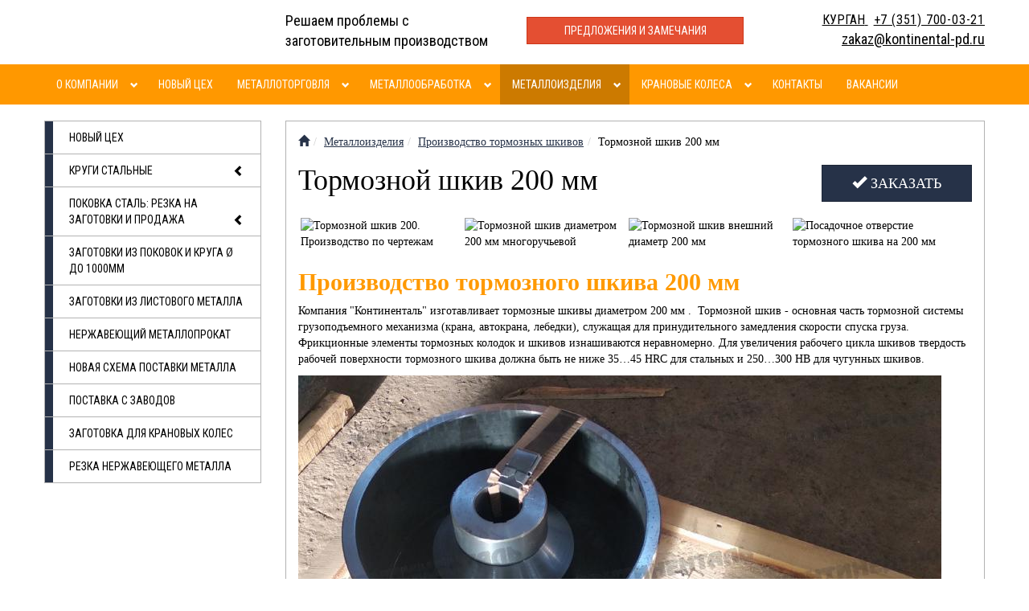

--- FILE ---
content_type: text/html; charset=UTF-8
request_url: https://kurgan.kontinental-pd.ru/metalloizdeliya/proizvodstvo-tormoznyh-shkivov/tormoznoi-shkiv-200.html
body_size: 9632
content:

<!DOCTYPE html>
<html lang="ru">

<head>
    <meta http-equiv="Content-Type" content="text/html; charset=utf-8" />
    <meta http-equiv="X-UA-Compatible" content="IE=edge">
    <meta name="viewport" content="width=device-width, initial-scale=1">
    <meta name="MobileOptimized" content="320" />
    <meta name="HandheldFriendly" content="true" />
    <meta name='yandex-verification' content='4aae26363092891e' />

    <link rel="preload" href="/assets/fonts/glyphicons-halflings-regular.woff2" as="font" type="font/woff2" crossorigin="anonymous">
    <link rel="preload" as="style" href="/assets/min/min_999.css"/>
    <!--
      <link href="https://fonts.googleapis.com/css?family=Roboto+Condensed&subset=latin,cyrillic" rel="stylesheet" type="text/css"/>
    -->

    <link rel="preconnect" href="https://fonts.gstatic.com">
    <link href="https://fonts.googleapis.com/css2?family=Roboto+Condensed:wght@400&display=swap" rel="stylesheet">

    <link rel='canonical' href='https://kurgan.kontinental-pd.ru/metalloizdeliya/proizvodstvo-tormoznyh-shkivov/tormoznoi-shkiv-200.html'/>

    

    					<title>Тормозной шкив 200. Производство по чертежам</title>

	<meta name="keywords" content="тормозной шкив 200, производитель, производство, заказать, шкив">
	<meta name="description" content="Производство тормозных шкивов 200 мм в Кургане - Континенталь-ПД..">



    <link href="/assets/images/systems/favicons.png" rel="icon" type="image/x-icon" />
<link href="/assets/images/systems/favicons.png" rel="shortcut icon" type="image/x-icon" />

    <base href="https://kurgan.kontinental-pd.ru/">


    <script defer src="https://ajax.googleapis.com/ajax/libs/jquery/1.10.2/jquery.min.js"></script>
    <!--
    <script async src="https://www.google.com/recaptcha/api.js?onload=onloadCallback&render=explicit" type="text/javascript"></script>
    
    -->


    <!-- Global site tag (gtag.js) - Google Analytics >
    <script async src="https://www.googletagmanager.com/gtag/js?id=UA-156276426-1"></script>
    <script>
        window.dataLayer = window.dataLayer || [];
        function gtag() { dataLayer.push(arguments); }
        gtag('js', new Date());

        gtag('config', 'UA-156276426-1');
    </script>
    < Google Tag Manager>
    <script>(function (w, d, s, l, i) {
            w[l] = w[l] || []; w[l].push({
                'gtm.start':
                    new Date().getTime(), event: 'gtm.js'
            }); var f = d.getElementsByTagName(s)[0],
                j = d.createElement(s), dl = l != 'dataLayer' ? '&l=' + l : ''; j.async = true; j.src =
                    'https://www.googletagmanager.com/gtm.js?id=' + i + dl; f.parentNode.insertBefore(j, f);
        })(window, document, 'script', 'dataLayer', 'GTM-PDZVGR7');</script>
    < End Google Tag Manager -->


	<link rel="stylesheet" type="text/css" href="/assets/min/min_999.css" />
<style>body {background: #FFFFFF !important;}</style>
</head>

<body>

    <!-- Google Tag Manager (noscript) >
    <noscript><iframe src="https://www.googletagmanager.com/ns.html?id=GTM-PDZVGR7" height="0" width="0"
            style="display:none;visibility:hidden"></iframe></noscript>
    < End Google Tag Manager (noscript) -->
<!-- Yandex.Metrika counter -->
<script type="text/javascript" >
   (function(m,e,t,r,i,k,a){m[i]=m[i]||function(){(m[i].a=m[i].a||[]).push(arguments)};
   m[i].l=1*new Date();k=e.createElement(t),a=e.getElementsByTagName(t)[0],k.async=1,k.src=r,a.parentNode.insertBefore(k,a)})
   (window, document, "script", "https://mc.yandex.ru/metrika/tag.js", "ym");
 
   ym(27009579, "init", {
        trackLinks:true,
        accurateTrackBounce:true,
        trackHash:true
   });
</script>
<noscript><div><img src="https://mc.yandex.ru/watch/27009579" style="position:absolute; left:-9999px;" alt="" /></div></noscript>
<!-- /Yandex.Metrika counter -->


<div class="container-fluid" id="header">
	<div class="container">
		<div class="row">
			<div class="col-md-3 col-sm-3 col-xs-5 header-logo text-center vcenter">
				<a href="/" style="background-image: url(/assets/cache/images/systems/240x65-logo%281%29.787.png)"><img loading="lazy" src="/assets/cache/images/systems/240x65-logo%281%29.787.png" title="«Континенталь»" alt="«Континенталь»" class="img-responsive" /></a>
			</div><!--
			--><div class="col-md-3 col-sm-3 vcenter hidden-xs slogan">
				Решаем проблемы с заготовительным производством
			</div><!--
			--><div class="col-md-3 col-sm-2 col-xs-7 text-center vcenter">
				<div class="pull-right visible-sm">
					<a class="btn btn-md btn-primary btn-primary-red" href="interesnoe/predlozheniya-i-zamechaniya.html" title="Предложения и замечания"><i class="glyphicon glyphicon-envelope"></i></a>
				</div>
				<div class="pull-right visible-xs">
					<a class="btn btn-md btn-default" href="interesnoe/predlozheniya-i-zamechaniya.html" title="Предложения и замечания"><i class="glyphicon glyphicon-envelope"></i></a>
					<button type="button" class="btn btn-nav btn-primary-red" data-toggle="collapse-side" data-target="#main-menu">
						<span class="icon-bar"></span>
						<span class="icon-bar"></span>
						<span class="icon-bar"></span>
					</button>
				</div>
			
				<a class="btn btn-md btn-primary btn-primary-red btn-block hidden-sm hidden-xs" href="interesnoe/predlozheniya-i-zamechaniya.html">Предложения и замечания</a>
			</div><!--
			--><div class="col-md-3 col-sm-4 col-xs-12 header-phone text-left vcenter">
			<div class="visible-xs mt10"></div>
			
			
	<div style="text-align: right;">
		<a class="ph_href" href="tel:+73517000321" style="font-size:16px;"><span style="text-transform:uppercase">Курган</span> <span class="ph" style="margin-left: 7px; letter-spacing: 0.8px;">+7 (351) 700-03-21</span></a> <br />
		<a href="mailto:zakaz@kontinental-pd.ru"><span>zakaz@kontinental-pd.ru</span></a>
	</div>
	
				
			</div>
		</div>
	</div>
</div>
<div class="container-fluid">
	<div class="navbar navbar-inverse side-collapse in" id="main-menu" role="navigation">
		<div class="container">
			<div class="navbar-collapse">
				<div class="clearfix">
					<button id="nav-link-close" class="btn btn-link visible-xs pull-right mt20" data-toggle="collapse-side" data-target="#main-menu">
						<i class="glyphicon glyphicon-remove"></i>
					</button>
				</div>
				<ul class="nav navbar-nav"><li class="dropdown-submenu">
	<a href="/about.html" title="О компании" class="mainmenu-working-link pull-left" >О компании</a> 
	<!-- noindex -->
		<a href="/about.html" title="О компании" rel="nofollow" class="mainmenu-dropdown-link dropdown-toggle pull-right" data-toggle="dropdown"><i class="glyphicon glyphicon-chevron-down"></i></a>
	<!-- /noindex -->
	<ul class="dropdown-menu"><li><a href="/about/o-nas.html" title="О компании Континенталь" >О компании Континенталь</a></li>
<li><a href="/about/dostavka.html" title="Доставка" >Доставка</a></li>
<li><a href="/about/foto-nashi-klientov.html" title="Фото" >Фото</a></li>
<li><a href="/about/novosti.html" title="Новости" >Новости</a></li>
<li><a href="/about/bankovskie-rekvizity.html" title="Банковские реквизиты" >Банковские реквизиты</a></li>
<li class="last"><a href="/about/rost-proizvoditelnosti.html" title="Федеральный проект «Повышение производительности труда»" >Федеральный проект «Повышение производительности труда»</a></li>
</ul>
</li>
<li><a href="/novyi-tseh.html" title=" Новый цех" > Новый цех</a></li>
<li class="dropdown-submenu">
	<a href="/metallotorgovlya.html" title="Металлоторговля" class="mainmenu-working-link pull-left" >Металлоторговля</a> 
	<!-- noindex -->
		<a href="/metallotorgovlya.html" title="Металлоторговля" rel="nofollow" class="mainmenu-dropdown-link dropdown-toggle pull-right" data-toggle="dropdown"><i class="glyphicon glyphicon-chevron-down"></i></a>
	<!-- /noindex -->
	<ul class="dropdown-menu"><li><a href="/novyi-tseh.html" title="Новый цех" >Новый цех</a></li>
<li><a href="/metallotorgovlya/krugi.html" title="Круги стальные" >Круги стальные</a></li>
<li><a href="/metallotorgovlya/pokovki.html" title="Поковка сталь: резка на заготовки и продажа" >Поковка сталь: резка на заготовки и продажа</a></li>
<li><a href="/metallotorgovlya/zagotovki-iz-kruga-i-pokovok-o-do-1000mm.html" title="Заготовки из поковок и круга Ø до 1000мм" >Заготовки из поковок и круга Ø до 1000мм</a></li>
<li><a href="/metallotorgovlya/zagotovki-iz-lista.html" title="Заготовки из листового металла" >Заготовки из листового металла</a></li>
<li><a href="https://www.kontinental.ru/" title="Нержавеющий металлопрокат" target="_blank" >Нержавеющий металлопрокат</a></li>
<li><a href="/metallotorgovlya/novaya-shema-postavki.html" title="Новая схема поставки металла" >Новая схема поставки металла</a></li>
<li><a href="/metallotorgovlya/postavka-s-zavodov.html" title="Поставка с заводов" >Поставка с заводов</a></li>
<li><a href="/metalloizdeliya/zagotovka-dlya-kranovyh-koles.html" title="Заготовка для крановых колес" >Заготовка для крановых колес</a></li>
<li class="last"><a href="https://www.kontinental-pd.ru/metalloobrabotka/plazmennaya-rezka-listovogo-metalla/plazmennaya-rezka-nerzhaveyushego-metalla1.html" title="Резка нержавеющего металла" >Резка нержавеющего металла</a></li>
</ul>
</li>
<li class="dropdown-submenu">
	<a href="/metalloobrabotka.html" title="Металлообработка" class="mainmenu-working-link pull-left" >Металлообработка</a> 
	<!-- noindex -->
		<a href="/metalloobrabotka.html" title="Металлообработка" rel="nofollow" class="mainmenu-dropdown-link dropdown-toggle pull-right" data-toggle="dropdown"><i class="glyphicon glyphicon-chevron-down"></i></a>
	<!-- /noindex -->
	<ul class="dropdown-menu"><li><a href="/metalloobrabotka/plazmennaya-rezka-listovogo-metalla.html" title="Плазменная резка металла" >Плазменная резка металла</a></li>
<li><a href="/metalloobrabotka/plazmennaya-rezka-metalla2.html" title="Плазменная резка конструкционных сталей" >Плазменная резка конструкционных сталей</a></li>
<li><a href="/metalloobrabotka/sverlilnyi-modul.html" title="Сверлильный модуль" >Сверлильный модуль</a></li>
<li><a href="/metalloobrabotka/modul-narezaniya-rezby.html" title="Модуль нарезания метрической резьбы" >Модуль нарезания метрической резьбы</a></li>
<li><a href="/metalloobrabotka/markirovka-plazmoi.html" title="Маркировка плазмой" >Маркировка плазмой</a></li>
<li><a href="/metalloobrabotka/rezka-kruga-i-pokovok-o-do-1000mm.html" title="Резка поковок и круга Ø до 1000мм" >Резка поковок и круга Ø до 1000мм</a></li>
<li><a href="/metalloobrabotka/tokarnaya-obrabotka.html" title="Токарно-фрезерная обработка" >Токарно-фрезерная обработка</a></li>
<li><a href="/metalloobrabotka/elektroerozionnaya-rezka.html" title="Электроэрозионная резка металла" >Электроэрозионная резка металла</a></li>
<li><a href="/metalloobrabotka/ultrazvukovoi-kontrol.html" title="Ультразвуковой контроль заготовок" >Ультразвуковой контроль заготовок</a></li>
<li><a href="/metalloobrabotka/lazernaya-rezka-listovogo-metalla-do-12mm.html" title="Лазерная резка листового металла до 12мм" >Лазерная резка листового металла до 12мм</a></li>
<li class="last"><a href="/metalloobrabotka/gidroabrazivnaya-rezka.html" title="Гидроабразивная резка листового металла до 180мм" >Гидроабразивная резка листового металла до 180мм</a></li>
</ul>
</li>
<li class="dropdown-submenu active">
	<a href="/metalloizdeliya.html" title="Металлоизделия" class="mainmenu-working-link pull-left" >Металлоизделия</a> 
	<!-- noindex -->
		<a href="/metalloizdeliya.html" title="Металлоизделия" rel="nofollow" class="mainmenu-dropdown-link dropdown-toggle pull-right" data-toggle="dropdown"><i class="glyphicon glyphicon-chevron-down"></i></a>
	<!-- /noindex -->
	<ul class="dropdown-menu"><li><a href="/kranovye-kolesa2.html" title="Крановые колеса" >Крановые колеса</a></li>
<li><a href="/metalloizdeliya/shtampovka-kranovyh-koles.html" title="Штамповка крановых колес" >Штамповка крановых колес</a></li>
<li><a href="/metalloizdeliya/zagotovka-dlya-kranovyh-koles.html" title="Заготовка для крановых колес" >Заготовка для крановых колес</a></li>
<li><a href="/metalloizdeliya/valy.html" title="Производство изготовление валов" >Производство изготовление валов</a></li>
<li><a href="/metalloizdeliya/proizvodstvo-valov-i-val-shesteren.html" title="Производство вал-шестерен" >Производство вал-шестерен</a></li>
<li><a href="/metalloizdeliya/proizvodstvo-zubchatyh-koles.html" title="Производство зубчатых колес" >Производство зубчатых колес</a></li>
<li><a href="/metalloizdeliya/proizvodstvo-konicheskih-zubchatyh-koles-shesteryon.html" title="Конические шестерни. Изготовление " >Конические шестерни. Изготовление </a></li>
<li><a href="/metalloizdeliya/proizvodstvo-tsilindricheskih-zubchatyh-koles-shesteryon.html" title="Производство цилиндрических шестерён" >Производство цилиндрических шестерён</a></li>
<li class="active"><a href="/metalloizdeliya/proizvodstvo-tormoznyh-shkivov.html" title="Производство тормозных шкивов" >Производство тормозных шкивов</a></li>
<li><a href="/metalloizdeliya/proizvodstvo-obvodnyh-blokov.html" title="Обводные блоки (блок полиспаста)" >Обводные блоки (блок полиспаста)</a></li>
<li><a href="/metalloizdeliya/proizvodstvo-zapchastey-pto-gpm.html" title="Производство запчастей ПТО (ГПМ)" >Производство запчастей ПТО (ГПМ)</a></li>
<li><a href="/metalloizdeliya/mufty-zubchatye.html" title="Зубчатые муфты. Производство по чертежам заказчика" >Зубчатые муфты. Производство по чертежам заказчика</a></li>
<li><a href="/metalloizdeliya/proizvodstvo-flancev-po-chertezham.html" title="Производство фланцев по чертежам заказчика" >Производство фланцев по чертежам заказчика</a></li>
<li><a href="/metalloizdeliya/proizvodstvo-elementov-dlya-metallokonstruktsiy.html" title="Производство элементов для металлоконструкций" >Производство элементов для металлоконструкций</a></li>
<li><a href="/metalloizdeliya/kolesnye-pary.html" title="Колесные пары спецподвижного состава" >Колесные пары спецподвижного состава</a></li>
<li class="last"><a href="/metalloizdeliya/gruzovoj-kryuk-krana.html" title="Грузовой крюк крана" >Грузовой крюк крана</a></li>
</ul>
</li>
<li class="dropdown-submenu">
	<a href="/kranovye-kolesa2.html" title="Крановые колеса" class="mainmenu-working-link pull-left" >Крановые колеса</a> 
	<!-- noindex -->
		<a href="/kranovye-kolesa2.html" title="Крановые колеса" rel="nofollow" class="mainmenu-dropdown-link dropdown-toggle pull-right" data-toggle="dropdown"><i class="glyphicon glyphicon-chevron-down"></i></a>
	<!-- /noindex -->
	<ul class="dropdown-menu"><li><a href="/kranovye-kolesa2/koleso-odnorebordnoe-k1r.html" title="Крановые одноребордные колеса - К1Р" >Крановые одноребордные колеса - К1Р</a></li>
<li><a href="/kranovye-kolesa2/kranovye-kolesa-dvuhrebordnye-k2r.html" title="Колеса двухребордные крановые - К2Р" >Колеса двухребордные крановые - К2Р</a></li>
<li><a href="/kranovye-kolesa2/hodovoe-koleso-kranov.html" title="Ходовые колеса кранов" >Ходовые колеса кранов</a></li>
<li><a href="/kranovye-kolesa2/kranovye-kolesa-v-sbore.html" title="Крановые колеса в сборе" >Крановые колеса в сборе</a></li>
<li><a href="/kranovye-kolesa2/kolesa-mostovyh-kranov.html" title="Колеса для мостовых кранов" >Колеса для мостовых кранов</a></li>
<li><a href="/kranovye-kolesa2/koleso-kranovoe-privodnoe.html" title="Приводное колесо крановое" >Приводное колесо крановое</a></li>
<li><a href="/metalloizdeliya/shtampovka-kranovyh-koles.html" title="Штамповка крановых колес" >Штамповка крановых колес</a></li>
<li><a href="/metalloizdeliya/zagotovka-dlya-kranovyh-koles.html" title="Заготовка для крановых колес" >Заготовка для крановых колес</a></li>
<li><a href="/kranovye-kolesa2/gotovye-kranovye-kolesa.html" title="Готовые крановые колеса" >Готовые крановые колеса</a></li>
<li><a href="/kranovye-kolesa2/proizvodstvo-zapchastey-pto-gpm.html" title="Производство запчастей ПТО (ГПМ)" >Производство запчастей ПТО (ГПМ)</a></li>
<li class="last"><a href="/kranovye-kolesa2/privodnoe-koleso.html" title="Приводное колесо" >Приводное колесо</a></li>
</ul>
</li>
<li><a href="/kontakty.html" title="Контакты" >Контакты</a></li>
<li class="last"><a href="/vakansii.html" title="Вакансии" >Вакансии</a></li>
</ul>
				<!-- form action="/search.html" id="ajaxSearch_form" method="post" class="navbar-form navbar-right">
					<div class="input-group search-group">
						<input type="text" class="form-control hidden-sm" name="search" placeholder="Поиск...">
						<span class="input-group-btn">
							<button class="btn btn-primary" type="submit">
								<i class="glyphicon glyphicon-search"></i>
							</button>
						</span>
					</div>
				</form -->
			</div>
		</div>
	</div>
</div>
<div class="container-fluid" id="main-container">
	<!--LAjax:#main-container-->
	<div class="container">
		<div class="row">
			<div class="col-md-3">
				
				<div class="clearfix hidden-xs">
	<button aria-expanded="false" type="button" id="sidebar-toggle-menu" class="btn btn-md btn-default btn-block navbar-toggle collapsed" data-toggle="collapse" data-target=".sidebar.navbar-collapse"><i class="glyphicon glyphicon-chevron-down"></i> Металлоторговля</button>
	<div class="sidebar navbar-collapse collapse">
		<div class="sidebar-nav bg-primary">
			<ul class="metismenu" aria-expanded="false"><li><a href="/novyi-tseh.html" title="Новый цех" >Новый цех</a></li>
<li><a href="/metallotorgovlya/krugi.html" aria-expanded="false">Круги стальные <span class="glyphicon arrow"></span></a></li>
<li><a href="/metallotorgovlya/pokovki.html" aria-expanded="false">Поковка сталь: резка на заготовки и продажа <span class="glyphicon arrow"></span></a></li>
<li><a href="/metallotorgovlya/zagotovki-iz-kruga-i-pokovok-o-do-1000mm.html" title="Заготовки из поковок и круга Ø до 1000мм" >Заготовки из поковок и круга Ø до 1000мм</a></li>
<li><a href="/metallotorgovlya/zagotovki-iz-lista.html" title="Заготовки из листового металла" >Заготовки из листового металла</a></li>
<li><a href="https://www.kontinental.ru/" title="Нержавеющий металлопрокат" target="_blank" >Нержавеющий металлопрокат</a></li>
<li><a href="/metallotorgovlya/novaya-shema-postavki.html" title="Новая схема поставки металла" >Новая схема поставки металла</a></li>
<li><a href="/metallotorgovlya/postavka-s-zavodov.html" title="Поставка с заводов" >Поставка с заводов</a></li>
<li><a href="/metalloizdeliya/zagotovka-dlya-kranovyh-koles.html" title="Заготовка для крановых колес" >Заготовка для крановых колес</a></li>
<li class="last"><a href="https://www.kontinental-pd.ru/metalloobrabotka/plazmennaya-rezka-listovogo-metalla/plazmennaya-rezka-nerzhaveyushego-metalla1.html" title="Резка нержавеющего металла" >Резка нержавеющего металла</a></li>
</ul>
		</div>
	</div>
	<a href="metalloobrabotka/rezka-kruga-i-pokovok-o-do-1000mm.html"><button aria-expanded="false" type="button" class="sidebar-toggle-menu2 btn btn-md btn-default btn-block navbar-toggle collapsed visible-xs scrollBottom" data-target=".sidebar.navbar-collapse"> Резка круга и поковок</button></a>
	<a href="metalloobrabotka/plazmennaya-rezka-listovogo-metalla.html"><button aria-expanded="false" type="button" class="sidebar-toggle-menu2 btn btn-md btn-default btn-block navbar-toggle collapsed visible-xs scrollBottom" data-target=".sidebar.navbar-collapse"> Газоплазменная резка</button></a>
	<a href="kranovye-kolesa2.html"><button aria-expanded="false" type="button" class="sidebar-toggle-menu2 btn btn-md btn-default btn-block navbar-toggle collapsed visible-xs scrollBottom" data-target=".sidebar.navbar-collapse"> Крановые колеса</button></a>
	<a href="metalloobrabotka.html"><button aria-expanded="false" type="button" class="sidebar-toggle-menu2 btn btn-md btn-default btn-block navbar-toggle collapsed visible-xs scrollBottom" data-target=".sidebar.navbar-collapse"> Металлообработка</button></a>
	<a href="metalloizdeliya.html"><button aria-expanded="false" type="button" class="sidebar-toggle-menu2 btn btn-md btn-default btn-block navbar-toggle collapsed visible-xs scrollBottom" data-target=".sidebar.navbar-collapse"> Металлоизделия</button></a>
	
</div>
				
				
				
			</div>
			<div class="col-md-9">
				<div class="container-fluid content-container trebuchet">
					<ol class="breadcrumb"><li><span class="B_firstCrumb"><a class="B_homeCrumb" href="/" title="Континенталь — Промышленные детали"><i class="glyphicon glyphicon-home"></i></a></span></li><li><a class="B_crumb" href="/metalloizdeliya.html" title="Металлоизделия">Металлоизделия</a></li><li><a class="B_crumb" href="/metalloizdeliya/proizvodstvo-tormoznyh-shkivov.html" title="Производство тормозных шкивов">Производство тормозных шкивов</a></li><li><span class="B_lastCrumb"><span class="B_currentCrumb">Тормозной шкив 200 мм</span></span></li></ol>

					<div class="row">
						<div class="col-md-9">
							<h1>Тормозной шкив 200 мм</h1>
						</div>
						<div class="col-md-3">
                                                <button class="btn btn-primary btn-lg btn-block mb20" data-toggle="modal"
    data-target="#order-modal"><i class="glyphicon glyphicon-ok"></i> Заказать</button>
<div class="modal fade" id="order-modal" tabindex="-1" role="dialog"
    aria-labelledby="order-modal-label" aria-hidden="true">
    <div class="modal-dialog modal-sm2" style="overflow:hidden;">>
        <div class="modal-content">
            <div class="modal-header">
                <button type="button" class="close" data-dismiss="modal"
                    aria-hidden="true">×</button>
                <h4 class="modal-title" id="order-modal-label">Оставить заявку</h4>
            </div>
            <div class="modal-body ajax-container" id="quickOrder-container">
                <div class="formBlock">
<div class="panel panel-primary">
<div class="panel-heading">
<h2 class="panel-title wc">Оставить заявку</h2>
</div>
<h4><span id="ticket_success" style="text-indent: 11px; display: none;"> Ваша заявка принята </span></h4>
<div class="panel-body ajax-container"><form action="https://kontinental74.of21.net/integration/web" method="POST" id="ticket-form" onsubmit="sendCaptchaFormAlt(event); return false;"  enctype="multipart/form-data">
    <input name="token" value="abcb298bc3e5d4a352dab76733ed9284" type="hidden" /> 
    <input name="api_key" type="hidden" value="fe7be109-16bf-4ac8-8bfb-21ac6986033d"/>
    <input name="back_url" value="" id="back_url" type="hidden" /> <input name="MAX_FILE_SIZE" value="10485760" type="hidden" />
	<input type='hidden' name='curr_Page' value='/metalloizdeliya/proizvodstvo-tormoznyh-shkivov/tormoznoi-shkiv-200.html' />
<div class="form-group input-group"><span class="input-group-addon"><i class="glyphicon glyphicon-user"></i></span> <input name="name" placeholder="Ваше имя" id="ticket-name" required="required" class="form-control" type="text" /></div>
<div class="form-group input-group"><span class="input-group-addon"><i class="glyphicon glyphicon-earphone"></i></span><input name="phone" placeholder="Ваш номер телефона" id="ticket-phone" required="required" class="form-control" type="text" /></div>
<div class="form-group input-group"><span class="input-group-addon"><i class="glyphicon">@</i></span> <input name="email" placeholder="Ваш e-mail" id="ticket-email" class="form-control" type="email" /></div>
<div class="form-group input-group"><span class="input-group-addon"><i class="glyphicon glyphicon-pencil"></i></span> <textarea name="message" placeholder="Введите текст сообщения ..." id="ticket-message" class="form-control"></textarea></div>
<div class="form-group input-group"><label for="File">Прикрепить файл</label> <input id="ticket-file" name="file" type="file" /></div>
<div class="checkbox text-left"><label> <input id="accept" required="" name="privacy" type="checkbox" checked="checked" /> Я даю согласие на обработку персональных данных в соответствии с <a class="privacy-policy">Политикой конфиденциальности</a> </label></div>

<div class="g-recaptcha-custom"
          data-sitekey="6LfF6nAUAAAAAIoUabdasTYhngr0Vvb1OryCKUnC"
          data-callback="callbackGReAlt" 
          data-size="invisible">
</div>	
	
<button type="submit" class="btn btn-primary btn-lg btn-block">Отправить</button>	
	
</form>
</div>
</div>
</div>
            </div>
        </div>
    </div>
</div>
						</div>
					</div>

					<!-- <h1>Тормозной шкив 200 мм</h1> -->

					<div class="mb20 noscript-gallery" id="custom-gallery"><div class="gallery-item">
	<div class="image-box">
		<div class="overlay-container">
			<img loading="lazy" width="198" height="198" src="/assets/cache/images/photogallery/metalloizdeliya/198x198-kontinental_%20kopeisk4.9d1.jpeg" alt="Тормозной шкив 200. Производство по чертежам" class="img-responsive">
			<a href="/assets/images/photogallery/metalloizdeliya/kontinental_%20kopeisk4.jpg" class="overlay small"  title="Тормозной шкив 200. Производство по чертежам">
				<i class="glyphicon glyphicon-search"></i>
			</a>
		</div>
	</div>
</div><div class="gallery-item">
	<div class="image-box">
		<div class="overlay-container">
			<img loading="lazy" width="198" height="198" src="/assets/cache/images/photogallery/metalloizdeliya/198x198-kontinental-pd.ru_19.03.20155.9d1.jpeg" alt="Тормозной шкив диаметром 200 мм многоручьевой" class="img-responsive">
			<a href="/assets/images/photogallery/metalloizdeliya/kontinental-pd.ru_19.03.20155.JPG" class="overlay small"  title="Тормозной шкив диаметром 200 мм многоручьевой">
				<i class="glyphicon glyphicon-search"></i>
			</a>
		</div>
	</div>
</div><div class="gallery-item">
	<div class="image-box">
		<div class="overlay-container">
			<img loading="lazy" width="198" height="198" src="/assets/cache/images/photogallery/metalloizdeliya/198x198-kontinental_%20kopeisk176.9d1.jpeg" alt="Тормозной шкив внешний диаметр 200 мм" class="img-responsive">
			<a href="/assets/images/photogallery/metalloizdeliya/kontinental_%20kopeisk176.JPG" class="overlay small"  title="Тормозной шкив внешний диаметр 200 мм">
				<i class="glyphicon glyphicon-search"></i>
			</a>
		</div>
	</div>
</div><div class="gallery-item">
	<div class="image-box">
		<div class="overlay-container">
			<img loading="lazy" width="198" height="198" src="/assets/cache/images/photogallery/metalloizdeliya/198x198-kontinental_%20kopeisk175.9d1.jpeg" alt="Посадочное отверстие тормозного шкива на 200 мм" class="img-responsive">
			<a href="/assets/images/photogallery/metalloizdeliya/kontinental_%20kopeisk175.JPG" class="overlay small"  title="Посадочное отверстие тормозного шкива на 200 мм">
				<i class="glyphicon glyphicon-search"></i>
			</a>
		</div>
	</div>
</div></div>
										
					<h2><strong>Производство тормозного шкива 200 мм</strong></h2>
<p class="Standard">Компания "Континенталь" изготавливает тормозные шкивы диаметром 200 мм .&nbsp;&nbsp;Тормозной шкив - основная часть тормозной системы грузоподъемного механизма (крана, автокрана, лебедки), служащая для принудительного замедления скорости спуска груза. Фрикционные элементы тормозных колодок и шкивов изнашиваются неравномерно. Для увеличения рабочего цикла шкивов твердость рабочей поверхности тормозного шкива должна быть не ниже 35&hellip;45 HRC для стальных и 250&hellip;300 НВ для чугунных шкивов.</p>
<p class="Standard"><img src="assets/images/tormoz_shkiv-2.jpg" width="800" height="705" alt="тормозной шкив 200" /></p>
<p class="Standard">Основные размеры тормозного шкива:</p>
<p class="Standard"><img src="assets/images/metalloizdeliya/pto/07.gif" width="271" height="335" /></p>
<p class="Standard"></p>
<p class="Standard"><strong style="font-size: 1.5em;">Габаритные размеры тормозного шкива</strong></p>
<p>B = 95 мм &ndash; ширина шкива,</p>
<p>D = 200 мм &ndash; внешний диаметр шкива, &nbsp;</p>
<p>d = по чертежу заказчика &ndash; посадочное отверстие.</p>
<p></p>
<p>Тормозные шкивы диаметров 200 мм, 300 мм и 400 мм являются наиболее распространенными в машиностроительной отрасли и строительной технике. Соответственно, замена этих деталей по причинам износа или других повреждений происходит чаще, чем шкивов других размеров.</p>
<p><strong>&nbsp;</strong></p>                                        

                                        <div class="formBlock lazy" data-loader="recaptcha">
<div class="panel panel-primary">
<div class="panel-heading">
<h2 class="panel-title wc">Оставить заявку</h2>
</div>
<h4><span id="ticket_success" style="text-indent: 11px; display: none;"> Ваша заявка принята </span></h4>
<div class="panel-body ajax-container"><form action="https://kontinental74.of21.net/integration/web" method="POST" id="ticket-form" onsubmit="sendCaptchaFormAlt(event); return false;" enctype="multipart/form-data" class="frm-bid">
<input type="hidden" name="api_key" value="fe7be109-16bf-4ac8-8bfb-21ac6986033d"/>
<input name="token" value="abcb298bc3e5d4a352dab76733ed9284" type="hidden" /> <input name="back_url" value="" id="back_url" type="hidden" /> <input name="MAX_FILE_SIZE" value="10485760" type="hidden" />
	<input type='hidden' name='curr_Page' value='/metalloizdeliya/proizvodstvo-tormoznyh-shkivov/tormoznoi-shkiv-200.html' />
<div class="form-group input-group"><span class="input-group-addon"><i class="glyphicon glyphicon-user"></i></span> <input name="name" placeholder="Ваше имя" id="ticket-name" required="required" class="form-control" type="text" /></div>
<div class="form-group input-group"><span class="input-group-addon"><i class="glyphicon glyphicon-earphone"></i></span><input name="phone" placeholder="Ваш номер телефона" id="ticket-phone" required="required" class="form-control" type="text" /></div>
<div class="form-group input-group"><span class="input-group-addon"><i class="glyphicon">@</i></span> <input name="email" placeholder="Ваш e-mail" id="ticket-email" class="form-control" type="email" /></div>
<div class="form-group input-group"><span class="input-group-addon"><i class="glyphicon glyphicon-pencil"></i></span> <textarea name="message" placeholder="Введите текст сообщения ..." id="ticket-message" class="form-control"></textarea></div>
<div class="form-group input-group"><label for="File">Прикрепить файл</label> <input id="ticket-file" name="file" type="file" /></div>
<div class="checkbox text-left"><label> <input id="accept" required="" name="privacy" type="checkbox" checked="checked" /> Я даю согласие на обработку персональных данных в соответствии с <a class="privacy-policy">Политикой конфиденциальности</a> </label></div>

<div class="g-recaptcha-custom"
          data-sitekey="6LfF6nAUAAAAAIoUabdasTYhngr0Vvb1OryCKUnC"
          data-callback="callbackGReAlt" 
          data-size="invisible">
</div>	
	
<button type="submit" class="btn btn-primary btn-lg btn-block">Отправить</button>	
	
</form>
</div>
</div>
</div>
					
					
					 <div class="clearfix mt20 text-right" id="socialLinks">
	<a href="//share.yandex.ru/go.xml?service=vkontakte&url=https://www.kontinental-pd.ru/metalloizdeliya/proizvodstvo-tormoznyh-shkivov/tormoznoi-shkiv-200.html&title=Тормозной шкив 200 мм - «Континенталь»" target="_blank"><img loading="lazy" src="/assets/images/systems/socials/vk.png"></a>
<!--	<a href="//share.yandex.ru/go.xml?service=facebook&url=https://www.kontinental-pd.ru/metalloizdeliya/proizvodstvo-tormoznyh-shkivov/tormoznoi-shkiv-200.html&title=Тормозной шкив 200 мм - «Континенталь»" target="_blank"><img loading="lazy" src="/assets/images/systems/socials/fb.png"></a>
	<a href="//share.yandex.ru/go.xml?service=twitter&url=https://www.kontinental-pd.ru/metalloizdeliya/proizvodstvo-tormoznyh-shkivov/tormoznoi-shkiv-200.html&title=Тормозной шкив 200 мм - «Континенталь»" target="_blank"><img loading="lazy" src="/assets/images/systems/socials/tw.png"></a>  -->
</div> 
				</div>
				
<div class="clearfix visible-xs mt20">
	<a href="/assets/files/price-2.xlsx" target="_blank" class="btn btn-primary btn-lg btn-block mb20 price-list">
		<i class="glyphicon glyphicon-file"></i> Прайс-лист
	</a>
</div>

			</div>
		</div>
	</div>
	
	<!--LAjax-->
</div>
<div class="container-fluid" id="footer">
		<div class="container">
			<div class="row">
				<div class="col-md-3 col-sm-6">
					<p>	<div class="cityselector_wrapper">
		Ваш город: <a href="#" class="cityselector_btn" data-toggle="modal" data-target="#cityselector_window">Курган</a>
	</div>
	<!-- Modal -->
	<div class="modal fade" id="cityselector_window" tabindex="-1" role="dialog" aria-labelledby="cityselector_title" aria-hidden="true">
	  <div class="modal-dialog">
		<div class="modal-content">
		  <div class="modal-header">
			<button type="button" class="close" data-dismiss="modal" aria-hidden="true">&times;</button>
			<h4 class="modal-title" id="cityselector_title">Выберите город</h4>
		  </div>
		  <div class="modal-body">
			  <div class="row"><div class="col-md-4 mb10"><a href="https://www.kontinental-pd.ru/metalloizdeliya/proizvodstvo-tormoznyh-shkivov/tormoznoi-shkiv-200.html" class="btn btn-default" data-tmp="kurgan">Челябинск</a></div><div class="col-md-4 mb10"><a href="https://ufa.kontinental-pd.ru/metalloizdeliya/proizvodstvo-tormoznyh-shkivov/tormoznoi-shkiv-200.html" class="btn btn-default" data-tmp="kurgan">Уфа</a></div><div class="col-md-4 mb10"><a href="https://ekb.kontinental-pd.ru/metalloizdeliya/proizvodstvo-tormoznyh-shkivov/tormoznoi-shkiv-200.html" class="btn btn-default" data-tmp="kurgan">Екатеринбург</a></div><div class="col-md-4 mb10"><a href="https://perm.kontinental-pd.ru/metalloizdeliya/proizvodstvo-tormoznyh-shkivov/tormoznoi-shkiv-200.html" class="btn btn-default" data-tmp="kurgan">Пермь</a></div><div class="col-md-4 mb10"><a href="https://msk.kontinental-pd.ru/metalloizdeliya/proizvodstvo-tormoznyh-shkivov/tormoznoi-shkiv-200.html" class="btn btn-default" data-tmp="kurgan">Москва</a></div><div class="col-md-4 mb10"><a href="https://kazan.kontinental-pd.ru/metalloizdeliya/proizvodstvo-tormoznyh-shkivov/tormoznoi-shkiv-200.html" class="btn btn-default" data-tmp="kurgan">Казань</a></div><div class="col-md-4 mb10"><a href="https://nchelny.kontinental-pd.ru/metalloizdeliya/proizvodstvo-tormoznyh-shkivov/tormoznoi-shkiv-200.html" class="btn btn-default" data-tmp="kurgan">Набережные челны</a></div><div class="col-md-4 mb10"><a href="https://rnd.kontinental-pd.ru/metalloizdeliya/proizvodstvo-tormoznyh-shkivov/tormoznoi-shkiv-200.html" class="btn btn-default" data-tmp="kurgan">Ростов-на-дону</a></div><div class="col-md-4 mb10"><a href="https://nsk.kontinental-pd.ru/metalloizdeliya/proizvodstvo-tormoznyh-shkivov/tormoznoi-shkiv-200.html" class="btn btn-default" data-tmp="kurgan">Новосибирск</a></div><div class="col-md-4 mb10"><a href="https://spb.kontinental-pd.ru/metalloizdeliya/proizvodstvo-tormoznyh-shkivov/tormoznoi-shkiv-200.html" class="btn btn-default" data-tmp="kurgan">Санкт-Петербург</a></div><div class="col-md-4 mb10"><a href="https://orenburg.kontinental-pd.ru/metalloizdeliya/proizvodstvo-tormoznyh-shkivov/tormoznoi-shkiv-200.html" class="btn btn-default" data-tmp="kurgan">Оренбург</a></div><div class="col-md-4 mb10"><a href="https://samara.kontinental-pd.ru/metalloizdeliya/proizvodstvo-tormoznyh-shkivov/tormoznoi-shkiv-200.html" class="btn btn-default" data-tmp="kurgan">Самара</a></div><div class="col-md-4 mb10"><a href="https://kurgan.kontinental-pd.ru/metalloizdeliya/proizvodstvo-tormoznyh-shkivov/tormoznoi-shkiv-200.html" class="btn btn-primary btn-primary-red" data-tmp="kurgan">Курган</a></div><div class="col-md-4 mb10"><a href="https://izhevsk.kontinental-pd.ru/metalloizdeliya/proizvodstvo-tormoznyh-shkivov/tormoznoi-shkiv-200.html" class="btn btn-default" data-tmp="kurgan">Ижевск</a></div><div class="col-md-4 mb10"><a href="https://tumen.kontinental-pd.ru/metalloizdeliya/proizvodstvo-tormoznyh-shkivov/tormoznoi-shkiv-200.html" class="btn btn-default" data-tmp="kurgan">Тюмень</a></div></div></div>
		</div>
	  </div>
	</div>
	</p>
					<p>&copy; 2025 Все права защищены</p>
					<p>Создание сайта &mdash; ЛегионА</p>
					<p><button id="privacy" class="btn btn-default btn-sm">Политика конфиденциальности</button></p>
					<p><a href="/sitemap.html" class="btn btn-default">Карта сайта</a></p>
					<div class="pull-right"><!-- Yandex.Metrika informer -->
<!-- /Yandex.Metrika informer -->

<!--
<script>
  (function(i,s,o,g,r,a,m){i['GoogleAnalyticsObject']=r;i[r]=i[r]||function(){
  (i[r].q=i[r].q||[]).push(arguments)},i[r].l=1*new Date();a=s.createElement(o),
  m=s.getElementsByTagName(o)[0];a.async=1;a.src=g;m.parentNode.insertBefore(a,m)
  })(window,document,'script','https://www.google-analytics.com/analytics.js','ga');

  ga('create', 'UA-60273159-1', 'auto');
  ga('send', 'pageview');
</script>
-->

<!--
На сайте должен быть подключен jQuery
-->


<!--
<link rel="stylesheet" href="https://kontinental74.of21.net/assets/callback.css" />
<script defer src="https://kontinental74.of21.net/api/js?token=aca2bbf9b95972d94dca6c52a5518af7" type="text/javascript" charset="utf-8"></script>		
<script defer src="/assets/js/callback.js" type="text/javascript" charset="utf-8"></script>		
-->

<!--
<script defer src="/assets/js/callback_std.js" type="text/javascript" charset="utf-8"></script>		
-->

<script>

</script></div>
				</div>
				<div class="col-md-3 col-sm-6 text-left">
					<div class="bottom-menu-header"><a href="/metallotorgovlya.html">Металлоторговля</a></div>
					 <ul class="list-unstyled"> <li><a href="/metallotorgovlya/novyj-ceh.html">Новый цех</a></li> <li><a href="/metallotorgovlya/krugi.html">Круги стальные</a></li> <li><a href="/metallotorgovlya/pokovki.html">Поковка сталь: резка на заготовки и продажа</a></li> <li><a href="/metallotorgovlya/shestigrannik.html">Шестигранник Ст 45 / Ст35</a></li> <li><a href="/metallotorgovlya/zagotovki-iz-kruga-i-pokovok-o-do-1000mm.html">Заготовки из поковок и круга Ø до 1000мм</a></li></ul>
				</div>
				<div class="bottom-menu-header"><a href="/kontakty.html">Контакты</a></div>
				
				<div class="col-md-6 col-sm-6 text-left">
		<ul class="list-unstyled">
			<li><i class="glyphicon glyphicon-earphone mr10"></i> <a href="tel:+73517000321"><span>+7 (351) 700-03-21</span></a></li>
			<li><i class="glyphicon glyphicon-envelope mr10"></i> <a href="mailto:zakaz@kontinental-pd.ru">zakaz@kontinental-pd.ru</a></li>
			<li><i class="glyphicon glyphicon-home mr10"></i> г.Курган, улица Куйбышева, 28</li>
		</ul>
	</div>
				
			</div>
		</div>
	</div>

	<div class="scroll-to-top affix hidden-xs" data-spy="affix" data-offset-top="200">
          <button class="smooth-scroll"><i class="glyphicon glyphicon-arrow-up"></i></button>
        </div>

<script defer src="//cdn.callibri.ru/callibri.js" type="text/javascript" charset="utf-8"></script>
<!--
<script defer src="https://kontinental74.of21.net/assets/form.js" type="text/javascript" charset="utf-8"></script>
-->

<!--
karantin
-->

<script type="text/javascript" defer src="/assets/min/min_999.js"></script>
</body>
</html>